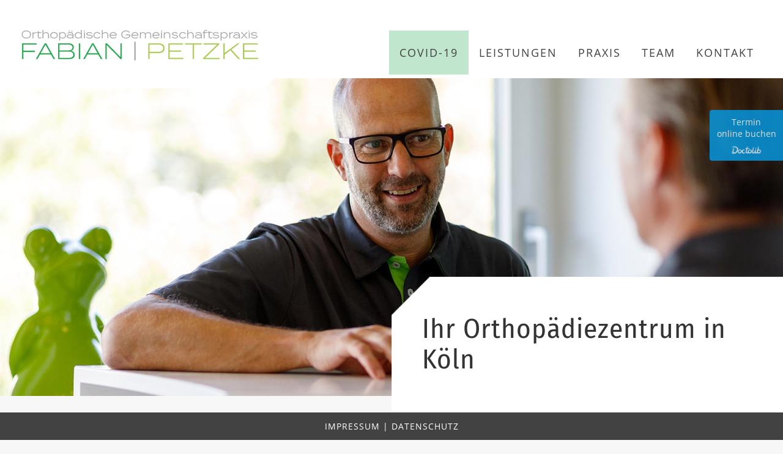

--- FILE ---
content_type: text/html; charset=utf-8
request_url: https://orthopaedie-fabian-petzke.de/
body_size: 22963
content:
<!DOCTYPE html>
<html lang="de">
<head>

      <meta charset="utf-8">
    <title>Orthopädische Praxis in Köln für Privat & Kassenversicherte</title>
    <base href="https://orthopaedie-fabian-petzke.de/">

          <meta name="robots" content="index,follow">
      <meta name="description" content="Orthopädische Facharztpraxis für Köln, Brühl, Hürth, Rösrath & Bergisch Gladbach. Gezielte Schmerztherapie ✓ Akupunktur ✓ Chirotherapie ✓ Sportmedizin ✓">
      <meta name="generator" content="Contao Open Source CMS">
    
    <meta name="viewport" content="width=device-width,initial-scale=1.0">
        <link rel="stylesheet" href="assets/css/layout.min.css,responsive.min.css,jquery.mmenu.css,jquery.mmenu....-2e6d7872.css">    <script src="https://code.jquery.com/jquery-3.6.0.min.js" integrity="sha256-/xUj+3OJU5yExlq6GSYGSHk7tPXikynS7ogEvDej/m4=" crossorigin="anonymous" referrerpolicy="no-referrer"></script>
    <script src="assets/js/mootools.min.js,jquery.mmenu.min.js,rocksolid-slider.min.js-723326c5.js"></script><!-- Fonts -->


<script type="text/javascript"
	src="https://home.cgm-life.de/es/fancybox/jquery.easing-1.3.pack.js">
</script>
<script type="text/javascript"
	src="https://home.cgm-life.de/es/fancybox/jquery.mousewheel-3.0.4.pack.js">
</script>
<script type="text/javascript"
	src="https://home.cgm-life.de/es/fancybox/jquery.fancybox-1.3.4.js">
</script>
<link rel="stylesheet" type="text/css"
	href="https://home.cgm-life.de/es/fancybox/fancybox.css" media="screen" />

<script language="JavaScript" type="text/javascript">
	$(document).ready(function(){
		//Assign the ColorBox event to the eServices link
		$("a[rel='eServices']").fancybox({
			width:"100%", height:"100%", margin: 20,
			overlayOpacity: 0.7, overlayColor: '#000'});			
	});
</script>

<!-- Scripts -->
<script src="js/jquery.sticky.js"></script>
<script>
  $(document).ready(function(){
    $("#header").sticky({topSpacing:-30});
  });
</script>


<!-- Smoothscroll -->
<script src="js/smooth-scroll.js"></script>
<script>
    $(document).ready(function() {
      $('#headtext a').smoothScroll();
    });
  </script>
  
  <script>
    $(document).ready(function() {
      $('#teaserbtns a').smoothScroll();
    });
  </script>

<!-- META-Add-On -->
<meta name="format-detection" content="telephone=no">

<!-- Strukturierte Daten -->
<script type="application/ld+json">
{
  "@context": "https://schema.org",
  "@type": "Physician",
  "name": "Orthopädie Fabian und Petzke",
  "image": "https://orthopaedie-fabian-petzke.de/files/kundenbereich/Header/Team/Header_Team_4_1600x840px.jpg",
  "@id": "",
  "url": "https://orthopaedie-fabian-petzke.de/",
  "telephone": "+49 (0) 221-410911",
  "address": {
    "@type": "PostalAddress",
    "streetAddress": "Weißhausstr. 27",
    "addressLocality": "Köln",
    "postalCode": "50939",
    "addressCountry": "DE"
  },
  "geo": {
    "@type": "GeoCoordinates",
    "latitude": 50.9204194,
    "longitude": 6.932931000000053
  },
  "openingHoursSpecification": [{
    "@type": "OpeningHoursSpecification",
    "dayOfWeek": [
      "Monday",
      "Tuesday",
      "Wednesday",
      "Thursday",
      "Friday"
    ],
    "opens": "08:00",
    "closes": "13:00"
  },{
    "@type": "OpeningHoursSpecification",
    "dayOfWeek": [
      "Monday",
      "Tuesday",
      "Thursday"
    ],
    "opens": "14:00",
    "closes": "18:00"
  }]
}
</script>
  
</head>
<body id="top" class="mac chrome blink ch131" itemscope itemtype="http://schema.org/WebPage">

      
    <div id="wrapper">

                        <header id="header">
            <div class="inside">
              

  <div class="mod_article block" id="headerline1">
    
          
<div class="ce_image first block" id="logobox">

        
  
  <figure class="image_container">

          <a href="" title="Die Gemeinschaftspraxis Dr. med. Steffen Fabian &#40;Facharzt für Orthopädie und Unfallchirurgie&#41; und Ulf Petzke &#40;Facharzt für Orthopädie-Rheumatologie&#41; in Köln">
    
    

<img src="files/layout/logo-orthopaedie-fabian-petzke-koeln.png" width="452" height="146" alt="Dr. Steffen Fabian und Ulf Petzke in Köln" itemprop="image">


          </a>
    
    
  </figure>


</div>

<div class="ce_text block" id="mobnavbtn">

        
  
      <p><a href="#mobnav"><img src="files/layout/mobnav1.png" alt="mobile Navigation der Webseite" width="72" height="98"></a></p>  
  
  

</div>

<!-- indexer::stop -->
<nav class="mod_navigation block" id="topnav" itemscope itemtype="http://schema.org/SiteNavigationElement">

  
  <a href="#skipNavigation1" class="invisible">Navigation überspringen</a>

  
<ul class="level_1 sf-menu sf-navbar">
            <li class="noquickbuttons express sibling first"><a href="covid-19.html" title="Covid-19 | Verhaltensregeln in der Praxis" class="noquickbuttons express sibling first">Covid-19</a></li>
                <li class="noquickbuttons sibling"><a href="leistungen.html" title="Orthopädische Leistungen unserer Facharztpraxis in Köln" class="noquickbuttons sibling">Leistungen</a></li>
                <li class="noquickbuttons sibling"><a href="praxis.html" title="Orthopädische Praxis für Köln, Hürth, Brühl &amp; Rösrath" class="noquickbuttons sibling">Praxis</a></li>
                <li class="noquickbuttons sibling"><a href="team.html" title="Orthopädenteam und Praxisteam in Köln-Sülz" class="noquickbuttons sibling">Team</a></li>
                <li class="submenu sibling last"><a href="kontakt.html" title="Online-Terminvereinbarung beim Orthopäden in Köln" class="submenu sibling last">Kontakt</a>
<ul class="level_2">
            <li class="first"><a href="impressum.html" title="Impressum von Dr. med. Steffen Fabian u. Ulf Petzke" class="first">Impressum</a></li>
                <li class="last"><a href="datenschutz.html" title="Datenschutzerklärung von Dr. med. Steffen Fabian u. Ulf Petzke" class="last">Datenschutz</a></li>
      </ul></li>
      </ul>
  <a id="skipNavigation1" class="invisible">&nbsp;</a>

</nav>
<!-- indexer::continue -->

<!-- indexer::stop -->
	<nav class="mod_mmenu invisible block" id="mobnav">

	
		<a href="#skipNavigation7" class="invisible">Navigation überspringen</a>

		
<ul class="level_1">
            <li class="noquickbuttons express sibling first"><a href="covid-19.html" title="Covid-19 | Verhaltensregeln in der Praxis" class="noquickbuttons express sibling first" itemprop="url"><span itemprop="name">Covid-19</span></a></li>
                <li class="noquickbuttons sibling"><a href="leistungen.html" title="Orthopädische Leistungen unserer Facharztpraxis in Köln" class="noquickbuttons sibling" itemprop="url"><span itemprop="name">Leistungen</span></a></li>
                <li class="noquickbuttons sibling"><a href="praxis.html" title="Orthopädische Praxis für Köln, Hürth, Brühl &amp; Rösrath" class="noquickbuttons sibling" itemprop="url"><span itemprop="name">Praxis</span></a></li>
                <li class="noquickbuttons sibling"><a href="team.html" title="Orthopädenteam und Praxisteam in Köln-Sülz" class="noquickbuttons sibling" itemprop="url"><span itemprop="name">Team</span></a></li>
                <li class="submenu sibling last"><a href="kontakt.html" title="Online-Terminvereinbarung beim Orthopäden in Köln" class="submenu sibling last" aria-haspopup="true" itemprop="url"><span itemprop="name">Kontakt</span></a>
<ul class="level_2">
            <li class="first"><a href="impressum.html" title="Impressum von Dr. med. Steffen Fabian u. Ulf Petzke" class="first" itemprop="url"><span itemprop="name">Impressum</span></a></li>
                <li class="last"><a href="datenschutz.html" title="Datenschutzerklärung von Dr. med. Steffen Fabian u. Ulf Petzke" class="last" itemprop="url"><span itemprop="name">Datenschutz</span></a></li>
      </ul>
</li>
      </ul>

		<a id="skipNavigation7" class="invisible">&nbsp;</a>

	</nav>
<!-- indexer::continue -->

<!-- DOCTOLIB -->

<a href="https://www.doctolib.de/gemeinschaftspraxis/koeln/orthopaedische-gemeinschaftspraxis-dr-med-steffen-fabian-ulf-petzke?utm_campaign=website-button&amp;utm_source=orthopaedische-gemeinschaftspraxis-dr-med-steffen-fabian-ulf-petzke-website-button&amp;utm_medium=referral&amp;utm_content=option-8&amp;utm_term=orthopaedische-gemeinschaftspraxis-dr-med-steffen-fabian-ulf-petzke" style="position:fixed;top:180px;z-index:99;right:0;display:block;text-align:center;opacity: 0.85;color:#ffffff;font-size:14px;overflow:hidden;width: 120px;border-radius:4px 0 0 4px;text-decoration:none;padding:10px;line-height:1.4;font-family: 'Open Sans',sans-serif;background-color:#0596de" rel="noopener noreferrer" target="_blank">
    <span>
        Termin <br>online buchen
    </span>
    <img style="height:15px;margin-top:10px;vertical-align:middle;width:auto" src="https://www.doctolib.de/external_button/doctolib-white-transparent.png" alt="Doctolib" />
</a>    
      </div>

            </div>
          </header>
              
      
<div class="custom">
      
<div id="parx">
  <div class="inside">
    

  <div class="mod_article first last block" id="headbox">
    
          <div class="mod_rocksolid_slider fullimg first block" id="headimage">

			
	
	
	
		
		
		
		
		<div data-rsts-type="image" title="Sportarzt und Orthopäde Köln Sülz">
			

<img src="files/kundenbereich/Header/Home/Header_Home_2gespiegelt_1600x840px.jpg" width="1600" height="840" alt="" title="Sportarzt und Orthopäde Köln Sülz" itemprop="image">

					</div>

		
	
		
		
		
		
		<div data-rsts-type="image" title="Facharzt für Orthopädie und Rheumatologie Ulf Petzke">
			

<img src="files/kundenbereich/Header/Home/Header_Home_4_1600x840px.jpg" width="1600" height="840" alt="" title="Facharzt für Orthopädie und Rheumatologie Ulf Petzke" itemprop="image">

					</div>

		
	
		
		
		
		
		<div data-rsts-type="image" title="Orthopäde und Unfallchirurg Dr. med. Fabian">
			

<img src="files/kundenbereich/Header/Home/Header_Home_5_1600x840px.jpg" width="1600" height="840" alt="" title="Orthopäde und Unfallchirurg Dr. med. Fabian" itemprop="image">

					</div>

		
	
		
		
		
		
		<div data-rsts-type="image" title="Sportorthopädie Köln | für Privat- &amp; Kassenpatienten">
			

<img src="files/kundenbereich/Header/Home/Header_Home_6_1600x840px.jpg" width="1600" height="840" alt="" title="Sportorthopädie Köln | für Privat- &amp; Kassenpatienten" itemprop="image">

					</div>

		
	
		
		
		
		
		<div data-rsts-type="image" title="Orthopäde Köln Südstadt">
			

<img src="files/kundenbereich/Header/Home/Header_Home_1_1600x840px.jpg" width="1600" height="840" alt="" title="Orthopäde Köln Südstadt" itemprop="image">

					</div>

		
	
		
		
		
		
		<div data-rsts-type="image" title="Sportmedizin, Akupunktur und Chirotherapie in Köln">
			

<img src="files/kundenbereich/Header/Home/Header_Home_3_1600x840px.jpg" width="1600" height="840" alt="" title="Sportmedizin, Akupunktur und Chirotherapie in Köln" itemprop="image">

					</div>

		
	
		
		
		
		
		<div data-rsts-type="image" title="Facharzt der Rheumatologie in Köln">
			

<img src="files/kundenbereich/Header/Home/Header_Home_7_1600x840px.jpg" width="1600" height="840" alt="" title="Facharzt der Rheumatologie in Köln" itemprop="image">

					</div>

		
	
		
		
		
		
		<div data-rsts-type="image" title="Triggerpunkt-Akkupunktur Praxis Köln">
			

<img src="files/kundenbereich/Header/Home/Header_Home_8_1600x840px.jpg" width="1600" height="840" alt="" title="Triggerpunkt-Akkupunktur Praxis Köln" itemprop="image">

					</div>

		
	
	
	
</div>

<script>
(function() {

var sliderElement = [].slice.call(document.getElementsByClassName('mod_rocksolid_slider'), -1 )[0];

if (window.jQuery && jQuery.fn.rstSlider) {
	init();
}
else {
	document.addEventListener('DOMContentLoaded', init);
}

function init() {

	var $ = jQuery;
	var slider = $(sliderElement);

		slider.find('video[data-rsts-background], [data-rsts-type=video] video').each(function() {
		// Disable mejs for videos
		this.player = true;
	});
	
	slider.rstSlider({"type":"fade-in-out","width":"100%","height":"90vh","navType":"none","scaleMode":"crop","imagePosition":"center","random":false,"loop":true,"videoAutoplay":false,"autoplayProgress":false,"pauseAutoplayOnHover":false,"keyboard":true,"captions":false,"controls":false,"thumbControls":false,"combineNavItems":true,"duration":1200,"autoplay":3000,"visibleAreaAlign":0.5,"gapSize":"0%"});

		// Fix missing lightbox links
	$(function() {

		if (!$.fn.colorbox) {
			return;
		}

		var lightboxConfig = {
						loop: false,
			rel: function() {
				return $(this).attr('data-lightbox');
			},
			maxWidth: '95%',
			maxHeight: '95%'
					};

		
		var update = function(links) {
						links.colorbox(lightboxConfig);
		};

		slider.on('rsts-slidestart rsts-slidestop', function(event) {
			update(slider.find('a[data-lightbox]'));
		});

		update(slider.find('a[data-lightbox]'));

	});
	
}

})();
</script>

<div class="ce_text last block" id="headtext">

        
  
      <h1>Ihr Orthopädie&shy;zentrum in Köln</h1>  
  
  

</div>
    
      </div>

  </div>
</div>
      
<div id="intro">
  <div class="inside">
    

  <div class="mod_article first last block" id="article-12">
  <div class="inbox">

    
          
<div class="ce_text first block" id="introtext">

        
  
      <p>In unserer <strong>orthopädischen Gemeinschaftspraxis in Köln </strong>- ganz nah an der Universität - behandeln wir Arthrose, Wirbelsäulen-/ und Bandscheiben-Erkrankungen, sowie Sportverletzungen und das gesamte Spektrum orthopädischer Krankheiten <strong>ganzheitlich</strong> mit Hilfe von<strong> Akupunktur, Chirotherapie, Stoßwellentherapie, Neuraltherapie und weiteren etablierten Behandlungsmethoden. </strong>Einen Einblick in unser Leistungsspektrum erhalten Sie <a title="Orthopädische Behandlung in Köln" href="leistungen.html">hier</a>.<strong><br></strong></p>
<p>Wir behandeln <strong>Kassenpatienten</strong>, <strong>Privatversicherte</strong> und <strong>Selbstzahler</strong> in unserer verkehrsgünstig gelegenen orthopädischen Praxis in Köln-Sülz.</p>
<p>Eine Terminvereinbarung für die <strong>orthopädische Sprechstunde</strong> können Sie bei uns sowohl telefonisch als auch online vornehmen.</p>  
  
  

</div>


  <div class="mod_article block" id="teaserbtns">
    
          
<div class="ce_image first block" id="telbox">

        
  
  <figure class="image_container">

        <a href="tel:+49221410911">
    
    <div class="teaserbox">

      

<img src="files/layout/tel-link.png" width="162" height="163" alt="Die Telefonnummer der orthopädischen Gemeinschaftspraxis in Köln" itemprop="image">


              <figcaption class="caption">0221 410911</figcaption>
      
    </div>

        </a>
    
  </figure>


</div>

<div class="ce_image last block" id="timesbox">

        
  
  <figure class="image_container">

        <a href="#zeiten">
    
    <div class="teaserbox">

      

<img src="files/layout/times-link.png" width="162" height="163" alt="" itemprop="image">


              <figcaption class="caption">Zu unseren Sprechzeiten</figcaption>
      
    </div>

        </a>
    
  </figure>


</div>
    
      </div>

    
    
  </div>
  </div>

  </div>
</div>
  </div>

              <div id="container">

                      <main id="main">
              <div class="inside">
                

  <div class="mod_article first block" id="article-14">
  <div class="inbox">

    
          <div class="rs-columns ce_rs_columns_start first">

	<div class="ce_rs_column_start  rs-column -large-col-3-1 -large-first -large-first-row -medium-col-2-1 -medium-first -medium-first-row -small-col-1-1 -small-first -small-last -small-first-row">

	
<div class="ce_text third block">

            <h2>Nah am Menschen</h2>
      
  
      <p>Da wir keine orthopädischen Operationen an unseren Patientinnen und Patienten durchführen, sondern uns auf&nbsp;<strong> klassische, minimalinvasive &amp; alternative Therapieansätze</strong> spezialisiert haben, bleibt uns als Ihren behandelnden Ärzten mehr Zeit für die <strong>orthopädische Behandlung</strong> in unserer <strong>Fachpraxis</strong>. Über das gesamte <strong>orthopädische Leistungsspektrum</strong> unserer <strong>Kölner Praxis</strong> können Sie sich <a title="Orthopädische Schmerztherapie und Stosswellentherapie in Köln" href="leistungen.html">hier </a>informieren.</p>  
  
  

</div>
</div>
<div class="ce_rs_column_start  rs-column -large-col-3-2 -large-last -large-first-row -medium-col-2-1 -medium-last -medium-first-row -small-col-1-1 -small-first -small-last">

	
<div class="ce_image twothird block">

        
  
  <figure class="image_container">

    
    

<img src="files/kundenbereich/Content/Aerzte/Aertzeteam_3_1018x702px.jpg" width="1018" height="702" alt="" itemprop="image">


    
    
  </figure>


</div>
</div>
</div>
    
    
  </div>
  </div>



  <div class="mod_article last block" id="hinweis">
  <div class="inbox">

    
          
<div class="ce_text first last block">

            <h3>Wir suchen Verstärkung!</h3>
      
  
      <p>&nbsp;</p>
<p>Zur Verstärkung unseres Praxisteams suchen wir <span style="text-decoration: underline;">zum nächstmöglichen Zeitpunkt</span> eine <strong>Medizinische Fachangestellte</strong>. Sie möchten unser Team ergänzen? Dann senden Sie Ihre Bewerbung gerne an <a href="&#109;&#97;&#105;&#108;&#116;&#111;&#58;&#109;&#x61;&#105;&#x6C;&#64;&#x66;&#97;&#x62;&#105;&#x61;&#110;&#x2D;&#112;&#x65;&#116;&#x7A;&#107;&#x65;&#46;&#x64;&#101;">&#109;&#x61;&#105;&#x6C;&#64;&#x66;&#97;&#x62;&#105;&#x61;&#110;&#x2D;&#112;&#x65;&#116;&#x7A;&#107;&#x65;&#46;&#x64;&#101;</a>. Wir freuen uns darauf, Sie kennenzulernen.</p>
<p>&nbsp;</p>
<p><em>Ihr Team der Orthopädischen Gemeinschaftspraxis Petzke &amp; Fabian</em></p>
<p>&nbsp;</p>  
  
  

</div>
    
    
  </div>
  </div>

              </div>
                          </main>
          
                                
                                
        </div>
      
      
                        <footer id="footer">
            <div class="inside">
              

  <div class="mod_article block" id="footerline1">
  <div class="inbox">

    
          
<div class="ce_text half left first block">

        
  
      <p><strong>Orthopädische Gemeinschaftspraxis </strong><br><strong>Dr. med. Steffen Fabian &amp; Ulf Petzke</strong> <br>Weißhausstr. 27 <br>50939 Köln</p>
<p><a title="Die Anfahrt zu unserer Orthopädischen Praxis" href="https://www.google.com/maps/dir/''/fabian+petzke+k%C3%B6ln/@50.9204061,6.8629549,12z/data=!4m8!4m7!1m0!1m5!1m1!1s0x47bf24f74b166645:0x4239591145236b34!2m2!1d6.9329945!2d50.920427" target="_blank" rel="noopener">Anfahrt</a></p>
<p><strong>Allgemeine Terminvereinbarung:</strong></p>
<p><a title="Rufen Sie uns an" href="tel:+49221410911">+49 (0) 221-410911</a></p>
<p><strong>Privat &amp; Selbstzahler:</strong></p>
<p><a title="Rufen Sie uns an" href="tel:+492214248302">+49 (0) 221-424 8302</a></p>
<p><strong>Telefax:</strong></p>
<p>+49 (0) 221-414 486</p>
<p>&#109;&#x61;&#105;&#x6C;&#64;&#x66;&#97;&#x62;&#105;&#x61;&#110;&#x2D;&#112;&#x65;&#116;&#x7A;&#107;&#x65;&#46;&#x64;&#101;</p>
<p>&nbsp;</p>
<p><a href="https://www.doctolib.de/gemeinschaftspraxis/koeln/orthopaedische-gemeinschaftspraxis-dr-med-steffen-fabian-ulf-petzke" target="_blank" rel="eServices noopener noreferer">Online Terminvereinbarung</a></p>  
  
  

</div>

<div class="ce_text half right last block" id="zeiten">

        
  
      <p><strong>Sprechzeiten<br><br></strong></p>
<table>
<tbody>
<tr>
<td>Mo</td>
<td>&nbsp;8.00-12.00 Uhr</td>
<td>&nbsp;und 14.00-17.30 Uhr</td>
</tr>
<tr>
<td>Di</td>
<td>&nbsp;8.00-12.00 Uhr</td>
<td>&nbsp;und 14.00-17.30 Uhr</td>
</tr>
<tr>
<td>Mi</td>
<td>&nbsp;8.00-12.00 Uhr</td>
<td>&nbsp;</td>
</tr>
<tr>
<td>Do</td>
<td>&nbsp;8.00-12.00 Uhr</td>
<td>&nbsp;und 14.00-17.30 Uhr</td>
</tr>
<tr>
<td>Fr</td>
<td>&nbsp;8.00-12.00 Uhr</td>
<td>&nbsp;</td>
</tr>
</tbody>
</table>
<p>&nbsp;</p>
<p>Termine nach Vereinbarung</p>  
  
  

</div>
    
    
  </div>
  </div>



  <div class="mod_article block" id="footerline2">
    
          
<div class="ce_text first last block">

        
  
      <p style="text-align: center;"><a href="impressum.html">Impressum</a> | <a href="datenschutz.html">Datenschutz</a></p>  
  
  

</div>
    
      </div>

            </div>
          </footer>
              
    </div>

      
  
<script src="assets/colorbox/js/colorbox.min.js?v=1.6.6"></script>
<script>
  jQuery(function($) {
    $('a[data-lightbox]').map(function() {
      $(this).colorbox({
        // Put custom options here
        loop: false,
        rel: $(this).attr('data-lightbox'),
        maxWidth: '95%',
        maxHeight: '95%'
      });
    });
  });
</script>
<script>
(function($) {
	var $mmenu = $('#mobnav');
	$(document).ready(function() {
		$mmenu.mmenu({
isMenu: true, classes: "mm-white ", slidingSubmenus: false, offCanvas: { moveBackground: false, zposition: "next" }		}, {
			classNames: {
				selected: "active"
			}
		}).removeClass('invisible');
	});
})(jQuery);
</script>

<script>
  window.addEvent('domready', function() {
    new Fx.Accordion($$('.toggler'), $$('.accordion'), {
      opacity: false,
      alwaysHide: true,
	  display: -1,
      onActive: function(tog, el) {
        tog.addClass('active');
        tog.setProperty('aria-expanded', 'true');
        el.setProperty('aria-hidden', 'false');
        return false;
      },
      onBackground: function(tog, el) {
        tog.removeClass('active');
        tog.setProperty('aria-expanded', 'false');
        el.setProperty('aria-hidden', 'true');
        return false;
      }
    });
    $$('.toggler').each(function(el) {
      el.setProperty('role', 'tab');
      el.setProperty('tabindex', 0);
      el.addEvents({
        'keypress': function(event) {
          if (event.code == 13 || event.code == 32) {
            this.fireEvent('click');
          }
        },
        'focus': function() {
          this.addClass('hover');
        },
        'blur': function() {
          this.removeClass('hover');
        },
        'mouseenter': function() {
          this.addClass('hover');
        },
        'mouseleave': function() {
          this.removeClass('hover');
        }
      });
    });
    $$('.ce_accordion').each(function(el) {
      el.setProperty('role', 'tablist');
    });
    $$('.accordion').each(function(el) {
      el.setProperty('role', 'tabpanel');
    });
  });
</script>
<script type="application/ld+json">{"@context":{"contao":"https:\/\/schema.contao.org\/"},"@type":"contao:Page","contao:title":"Orthop\u00e4dische Praxis in K\u00f6ln f\u00fcr Privat & Kassenversicherte","contao:pageId":2,"contao:noSearch":false,"contao:protected":false,"contao:groups":[],"contao:fePreview":false}</script></body>
</html>


--- FILE ---
content_type: application/javascript
request_url: https://orthopaedie-fabian-petzke.de/js/smooth-scroll.js
body_size: 8405
content:
/*!
 * jQuery Smooth Scroll - v1.5.6 - 2015-09-08
 * https://github.com/kswedberg/jquery-smooth-scroll
 * Copyright (c) 2015 Karl Swedberg
 * Licensed MIT (https://github.com/kswedberg/jquery-smooth-scroll/blob/master/LICENSE-MIT)
 */

(function (factory) {
  if (typeof define === 'function' && define.amd) {
    // AMD. Register as an anonymous module.
    define(['jquery'], factory);
  } else if (typeof module === 'object' && module.exports) {
    // CommonJS
    factory(require('jquery'));
  } else {
    // Browser globals
    factory(jQuery);
  }
}(function ($) {

  var version = '1.5.6',
      optionOverrides = {},
      defaults = {
        exclude: [],
        excludeWithin:[],
        offset: -50,

        // one of 'top' or 'left'
        direction: 'top',

        // jQuery set of elements you wish to scroll (for $.smoothScroll).
        //  if null (default), $('html, body').firstScrollable() is used.
        scrollElement: null,

        // only use if you want to override default behavior
        scrollTarget: null,

        // fn(opts) function to be called before scrolling occurs.
        // `this` is the element(s) being scrolled
        beforeScroll: function() {},

        // fn(opts) function to be called after scrolling occurs.
        // `this` is the triggering element
        afterScroll: function() {},
        easing: 'swing',
        speed: 1800,

        // coefficient for "auto" speed
        autoCoefficient: 2,

        // $.fn.smoothScroll only: whether to prevent the default click action
        preventDefault: true
      },

      getScrollable = function(opts) {
        var scrollable = [],
            scrolled = false,
            dir = opts.dir && opts.dir === 'left' ? 'scrollLeft' : 'scrollTop';

        this.each(function() {
          var el = $(this);

          if (this === document || this === window) {
            return;
          }

          if ( document.scrollingElement && (this === document.documentElement || this === document.body) ) {
            scrollable.push(document.scrollingElement);

            return false;
          }

          if ( el[dir]() > 0 ) {
            scrollable.push(this);
          } else {
            // if scroll(Top|Left) === 0, nudge the element 1px and see if it moves
            el[dir](1);
            scrolled = el[dir]() > 0;
            if ( scrolled ) {
              scrollable.push(this);
            }
            // then put it back, of course
            el[dir](0);
          }
        });

        // If no scrollable elements, fall back to <body>,
        // if it's in the jQuery collection
        // (doing this because Safari sets scrollTop async,
        // so can't set it to 1 and immediately get the value.)
        if (!scrollable.length) {
          this.each(function() {
            if (this.nodeName === 'BODY') {
              scrollable = [this];
            }
          });
        }

        // Use the first scrollable element if we're calling firstScrollable()
        if ( opts.el === 'first' && scrollable.length > 1 ) {
          scrollable = [ scrollable[0] ];
        }

        return scrollable;
      };

  $.fn.extend({
    scrollable: function(dir) {
      var scrl = getScrollable.call(this, {dir: dir});
      return this.pushStack(scrl);
    },
    firstScrollable: function(dir) {
      var scrl = getScrollable.call(this, {el: 'first', dir: dir});
      return this.pushStack(scrl);
    },

    smoothScroll: function(options, extra) {
      options = options || {};

      if ( options === 'options' ) {
        if ( !extra ) {
          return this.first().data('ssOpts');
        }
        return this.each(function() {
          var $this = $(this),
              opts = $.extend($this.data('ssOpts') || {}, extra);

          $(this).data('ssOpts', opts);
        });
      }

      var opts = $.extend({}, $.fn.smoothScroll.defaults, options),
          locationPath = $.smoothScroll.filterPath(location.pathname);

      this
      .unbind('click.smoothscroll')
      .bind('click.smoothscroll', function(event) {
        var link = this,
            $link = $(this),
            thisOpts = $.extend({}, opts, $link.data('ssOpts') || {}),
            exclude = opts.exclude,
            excludeWithin = thisOpts.excludeWithin,
            elCounter = 0, ewlCounter = 0,
            include = true,
            clickOpts = {},
            hostMatch = ((location.hostname === link.hostname) || !link.hostname),
            pathMatch = thisOpts.scrollTarget || ( $.smoothScroll.filterPath(link.pathname) === locationPath ),
            thisHash = escapeSelector(link.hash);

        if ( !thisOpts.scrollTarget && (!hostMatch || !pathMatch || !thisHash) ) {
          include = false;
        } else {
          while (include && elCounter < exclude.length) {
            if ($link.is(escapeSelector(exclude[elCounter++]))) {
              include = false;
            }
          }
          while ( include && ewlCounter < excludeWithin.length ) {
            if ($link.closest(excludeWithin[ewlCounter++]).length) {
              include = false;
            }
          }
        }

        if ( include ) {

          if ( thisOpts.preventDefault ) {
            event.preventDefault();
          }

          $.extend( clickOpts, thisOpts, {
            scrollTarget: thisOpts.scrollTarget || thisHash,
            link: link
          });

          $.smoothScroll( clickOpts );
        }
      });

      return this;
    }
  });

  $.smoothScroll = function(options, px) {
    if ( options === 'options' && typeof px === 'object' ) {
      return $.extend(optionOverrides, px);
    }
    var opts, $scroller, scrollTargetOffset, speed, delta,
        scrollerOffset = 0,
        offPos = 'offset',
        scrollDir = 'scrollTop',
        aniProps = {},
        aniOpts = {};

    if (typeof options === 'number') {
      opts = $.extend({link: null}, $.fn.smoothScroll.defaults, optionOverrides);
      scrollTargetOffset = options;
    } else {
      opts = $.extend({link: null}, $.fn.smoothScroll.defaults, options || {}, optionOverrides);
      if (opts.scrollElement) {
        offPos = 'position';
        if (opts.scrollElement.css('position') === 'static') {
          opts.scrollElement.css('position', 'relative');
        }
      }
    }

    scrollDir = opts.direction === 'left' ? 'scrollLeft' : scrollDir;

    if ( opts.scrollElement ) {
      $scroller = opts.scrollElement;
      if ( !(/^(?:HTML|BODY)$/).test($scroller[0].nodeName) ) {
        scrollerOffset = $scroller[scrollDir]();
      }
    } else {
      $scroller = $('html, body').firstScrollable(opts.direction);
    }

    // beforeScroll callback function must fire before calculating offset
    opts.beforeScroll.call($scroller, opts);

    scrollTargetOffset = (typeof options === 'number') ? options :
                          px ||
                          ( $(opts.scrollTarget)[offPos]() &&
                          $(opts.scrollTarget)[offPos]()[opts.direction] ) ||
                          0;

    aniProps[scrollDir] = scrollTargetOffset + scrollerOffset + opts.offset;
    speed = opts.speed;

    // automatically calculate the speed of the scroll based on distance / coefficient
    if (speed === 'auto') {

      // $scroller.scrollTop() is position before scroll, aniProps[scrollDir] is position after
      // When delta is greater, speed will be greater.
      delta = aniProps[scrollDir] - $scroller.scrollTop();
      if(delta < 0) {
        delta *= -1;
      }

      // Divide the delta by the coefficient
      speed = delta / opts.autoCoefficient;
    }

    aniOpts = {
      duration: speed,
      easing: opts.easing,
      complete: function() {
        opts.afterScroll.call(opts.link, opts);
      }
    };

    if (opts.step) {
      aniOpts.step = opts.step;
    }

    if ($scroller.length) {
      $scroller.stop().animate(aniProps, aniOpts);
    } else {
      opts.afterScroll.call(opts.link, opts);
    }
  };

  $.smoothScroll.version = version;
  $.smoothScroll.filterPath = function(string) {
    string = string || '';
    return string
      .replace(/^\//,'')
      .replace(/(?:index|default).[a-zA-Z]{3,4}$/,'')
      .replace(/\/$/,'');
  };

  // default options
  $.fn.smoothScroll.defaults = defaults;

  function escapeSelector (str) {
    return str.replace(/(:|\.|\/)/g,'\\$1');
  }

}));

